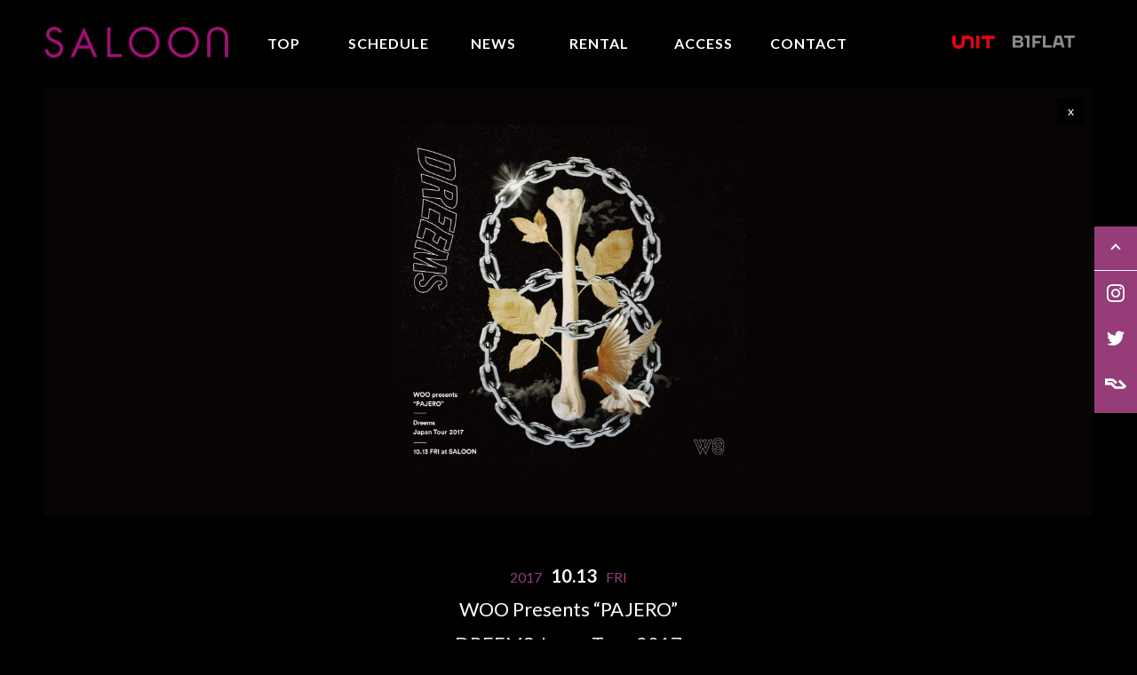

--- FILE ---
content_type: text/html; charset=UTF-8
request_url: http://saloon-tokyo.com/schedule/woo-presents-pajerodreems-japan-tour-2017/
body_size: 43710
content:
    
<!doctype html>
<html>
<head>
<!-- Google Tag Manager -->
<script>(function(w,d,s,l,i){w[l]=w[l]||[];w[l].push({'gtm.start':
new Date().getTime(),event:'gtm.js'});var f=d.getElementsByTagName(s)[0],
j=d.createElement(s),dl=l!='dataLayer'?'&l='+l:'';j.async=true;j.src=
'https://www.googletagmanager.com/gtm.js?id='+i+dl;f.parentNode.insertBefore(j,f);
})(window,document,'script','dataLayer','GTM-W8792H9');</script>
<!-- End Google Tag Manager -->
<meta charset="UTF-8">


<link href="https://fonts.googleapis.com/css?family=Lato:100,300,400,700,900" rel="stylesheet">
<meta name="viewport" content="width=device-width,initial-scale=1">
<link rel="stylesheet" href="http://saloon-tokyo.com/wp/wp-content/themes/saloon/style.css?0001" media="screen">
<link rel="shortcut icon" href="http://saloon-tokyo.com/wp/wp-content/themes/saloon/images/favicon.ico"/>

		<!-- All in One SEO 4.5.9.2 - aioseo.com -->
		<title>WOO Presents “PAJERO”&lt;br&gt;DREEMS Japan Tour 2017 - SALOON</title>
		<meta name="description" content="2013年、Thomas Von Partyの主宰するレーベルMulti Cultiと共に突如出現し、 世界中" />
		<meta name="robots" content="max-image-preview:large" />
		<link rel="canonical" href="http://saloon-tokyo.com/schedule/woo-presents-pajerodreems-japan-tour-2017/" />
		<meta name="generator" content="All in One SEO (AIOSEO) 4.5.9.2" />
		<meta property="og:locale" content="ja_JP" />
		<meta property="og:site_name" content="SALOON" />
		<meta property="og:type" content="article" />
		<meta property="og:title" content="WOO Presents “PAJERO”&lt;br&gt;DREEMS Japan Tour 2017 - SALOON" />
		<meta property="og:description" content="2013年、Thomas Von Partyの主宰するレーベルMulti Cultiと共に突如出現し、 世界中" />
		<meta property="og:url" content="http://saloon-tokyo.com/schedule/woo-presents-pajerodreems-japan-tour-2017/" />
		<meta property="og:image" content="http://saloon-tokyo.com/wp/wp-content/uploads/2017/09/20171013_omote-e1505573497195.jpg" />
		<meta property="og:image:width" content="700" />
		<meta property="og:image:height" content="700" />
		<meta property="article:published_time" content="2017-09-16T14:51:58+00:00" />
		<meta property="article:modified_time" content="2017-09-16T15:00:10+00:00" />
		<meta name="twitter:card" content="summary" />
		<meta name="twitter:site" content="@saloon_tokyo" />
		<meta name="twitter:title" content="WOO Presents “PAJERO”&lt;br&gt;DREEMS Japan Tour 2017 - SALOON" />
		<meta name="twitter:description" content="2013年、Thomas Von Partyの主宰するレーベルMulti Cultiと共に突如出現し、 世界中" />
		<meta name="twitter:creator" content="@saloon_tokyo" />
		<meta name="twitter:image" content="http://saloon-tokyo.com/wp/wp-content/uploads/2017/09/20171013_omote-e1505573497195.jpg" />
		<script type="application/ld+json" class="aioseo-schema">
			{"@context":"https:\/\/schema.org","@graph":[{"@type":"BreadcrumbList","@id":"http:\/\/saloon-tokyo.com\/schedule\/woo-presents-pajerodreems-japan-tour-2017\/#breadcrumblist","itemListElement":[{"@type":"ListItem","@id":"http:\/\/saloon-tokyo.com\/#listItem","position":1,"name":"\u5bb6"}]},{"@type":"Organization","@id":"http:\/\/saloon-tokyo.com\/#organization","name":"SALOON","url":"http:\/\/saloon-tokyo.com\/","sameAs":["https:\/\/twitter.com\/saloon_tokyo"]},{"@type":"Person","@id":"http:\/\/saloon-tokyo.com\/author\/admin_saloon\/#author","url":"http:\/\/saloon-tokyo.com\/author\/admin_saloon\/","name":"admin_saloon","image":{"@type":"ImageObject","@id":"http:\/\/saloon-tokyo.com\/schedule\/woo-presents-pajerodreems-japan-tour-2017\/#authorImage","url":"http:\/\/0.gravatar.com\/avatar\/91baaafe6c3623e39c790c4f7fbb3fa4?s=96&d=mm&r=g","width":96,"height":96,"caption":"admin_saloon"}},{"@type":"WebPage","@id":"http:\/\/saloon-tokyo.com\/schedule\/woo-presents-pajerodreems-japan-tour-2017\/#webpage","url":"http:\/\/saloon-tokyo.com\/schedule\/woo-presents-pajerodreems-japan-tour-2017\/","name":"WOO Presents \u201cPAJERO\u201dDREEMS Japan Tour 2017 - SALOON","description":"2013\u5e74\u3001Thomas Von Party\u306e\u4e3b\u5bb0\u3059\u308b\u30ec\u30fc\u30d9\u30ebMulti Culti\u3068\u5171\u306b\u7a81\u5982\u51fa\u73fe\u3057\u3001 \u4e16\u754c\u4e2d","inLanguage":"ja","isPartOf":{"@id":"http:\/\/saloon-tokyo.com\/#website"},"breadcrumb":{"@id":"http:\/\/saloon-tokyo.com\/schedule\/woo-presents-pajerodreems-japan-tour-2017\/#breadcrumblist"},"author":{"@id":"http:\/\/saloon-tokyo.com\/author\/admin_saloon\/#author"},"creator":{"@id":"http:\/\/saloon-tokyo.com\/author\/admin_saloon\/#author"},"image":{"@type":"ImageObject","url":"http:\/\/saloon-tokyo.com\/wp\/wp-content\/uploads\/2017\/09\/20171013_omote-e1505573497195.jpg","@id":"http:\/\/saloon-tokyo.com\/schedule\/woo-presents-pajerodreems-japan-tour-2017\/#mainImage","width":700,"height":700},"primaryImageOfPage":{"@id":"http:\/\/saloon-tokyo.com\/schedule\/woo-presents-pajerodreems-japan-tour-2017\/#mainImage"},"datePublished":"2017-09-16T23:51:58+09:00","dateModified":"2017-09-17T00:00:10+09:00"},{"@type":"WebSite","@id":"http:\/\/saloon-tokyo.com\/#website","url":"http:\/\/saloon-tokyo.com\/","name":"SALOON","inLanguage":"ja","publisher":{"@id":"http:\/\/saloon-tokyo.com\/#organization"}}]}
		</script>
		<!-- All in One SEO -->

<link rel="alternate" type="application/rss+xml" title="SALOON &raquo; WOO Presents &#8220;PAJERO&#8221;DREEMS Japan Tour 2017 のコメントのフィード" href="http://saloon-tokyo.com/schedule/woo-presents-pajerodreems-japan-tour-2017/feed/" />
<link rel='stylesheet' id='tribe-accessibility-css-css' href='http://saloon-tokyo.com/wp/wp-content/plugins/the-events-calendar/common/src/resources/css/accessibility.min.css?ver=4.12.6' type='text/css' media='all' />
<link rel='stylesheet' id='tribe-events-full-calendar-style-css' href='http://saloon-tokyo.com/wp/wp-content/plugins/the-events-calendar/src/resources/css/tribe-events-full.min.css?ver=5.1.5' type='text/css' media='all' />
<link rel='stylesheet' id='tribe-events-custom-jquery-styles-css' href='http://saloon-tokyo.com/wp/wp-content/plugins/the-events-calendar/vendor/jquery/smoothness/jquery-ui-1.8.23.custom.css?ver=5.1.5' type='text/css' media='all' />
<link rel='stylesheet' id='tribe-events-bootstrap-datepicker-css-css' href='http://saloon-tokyo.com/wp/wp-content/plugins/the-events-calendar/vendor/bootstrap-datepicker/css/bootstrap-datepicker.standalone.min.css?ver=5.1.5' type='text/css' media='all' />
<link rel='stylesheet' id='tribe-events-calendar-style-css' href='http://saloon-tokyo.com/wp/wp-content/plugins/the-events-calendar/src/resources/css/tribe-events-full.min.css?ver=5.1.5' type='text/css' media='all' />
<link rel='stylesheet' id='tribe-events-calendar-full-mobile-style-css' href='http://saloon-tokyo.com/wp/wp-content/plugins/the-events-calendar/src/resources/css/tribe-events-full-mobile.min.css?ver=5.1.5' type='text/css' media='only screen and (max-width: 768px)' />
<link rel='stylesheet' id='tribe-common-skeleton-style-css' href='http://saloon-tokyo.com/wp/wp-content/plugins/the-events-calendar/common/src/resources/css/common-skeleton.min.css?ver=4.12.6' type='text/css' media='all' />
<link rel='stylesheet' id='tribe-tooltip-css' href='http://saloon-tokyo.com/wp/wp-content/plugins/the-events-calendar/common/src/resources/css/tooltip.min.css?ver=4.12.6' type='text/css' media='all' />
<link rel='stylesheet' id='wp-block-library-css' href='http://saloon-tokyo.com/wp/wp-includes/css/dist/block-library/style.min.css?ver=6.5.7' type='text/css' media='all' />
<style id='classic-theme-styles-inline-css' type='text/css'>
/*! This file is auto-generated */
.wp-block-button__link{color:#fff;background-color:#32373c;border-radius:9999px;box-shadow:none;text-decoration:none;padding:calc(.667em + 2px) calc(1.333em + 2px);font-size:1.125em}.wp-block-file__button{background:#32373c;color:#fff;text-decoration:none}
</style>
<style id='global-styles-inline-css' type='text/css'>
body{--wp--preset--color--black: #000000;--wp--preset--color--cyan-bluish-gray: #abb8c3;--wp--preset--color--white: #ffffff;--wp--preset--color--pale-pink: #f78da7;--wp--preset--color--vivid-red: #cf2e2e;--wp--preset--color--luminous-vivid-orange: #ff6900;--wp--preset--color--luminous-vivid-amber: #fcb900;--wp--preset--color--light-green-cyan: #7bdcb5;--wp--preset--color--vivid-green-cyan: #00d084;--wp--preset--color--pale-cyan-blue: #8ed1fc;--wp--preset--color--vivid-cyan-blue: #0693e3;--wp--preset--color--vivid-purple: #9b51e0;--wp--preset--gradient--vivid-cyan-blue-to-vivid-purple: linear-gradient(135deg,rgba(6,147,227,1) 0%,rgb(155,81,224) 100%);--wp--preset--gradient--light-green-cyan-to-vivid-green-cyan: linear-gradient(135deg,rgb(122,220,180) 0%,rgb(0,208,130) 100%);--wp--preset--gradient--luminous-vivid-amber-to-luminous-vivid-orange: linear-gradient(135deg,rgba(252,185,0,1) 0%,rgba(255,105,0,1) 100%);--wp--preset--gradient--luminous-vivid-orange-to-vivid-red: linear-gradient(135deg,rgba(255,105,0,1) 0%,rgb(207,46,46) 100%);--wp--preset--gradient--very-light-gray-to-cyan-bluish-gray: linear-gradient(135deg,rgb(238,238,238) 0%,rgb(169,184,195) 100%);--wp--preset--gradient--cool-to-warm-spectrum: linear-gradient(135deg,rgb(74,234,220) 0%,rgb(151,120,209) 20%,rgb(207,42,186) 40%,rgb(238,44,130) 60%,rgb(251,105,98) 80%,rgb(254,248,76) 100%);--wp--preset--gradient--blush-light-purple: linear-gradient(135deg,rgb(255,206,236) 0%,rgb(152,150,240) 100%);--wp--preset--gradient--blush-bordeaux: linear-gradient(135deg,rgb(254,205,165) 0%,rgb(254,45,45) 50%,rgb(107,0,62) 100%);--wp--preset--gradient--luminous-dusk: linear-gradient(135deg,rgb(255,203,112) 0%,rgb(199,81,192) 50%,rgb(65,88,208) 100%);--wp--preset--gradient--pale-ocean: linear-gradient(135deg,rgb(255,245,203) 0%,rgb(182,227,212) 50%,rgb(51,167,181) 100%);--wp--preset--gradient--electric-grass: linear-gradient(135deg,rgb(202,248,128) 0%,rgb(113,206,126) 100%);--wp--preset--gradient--midnight: linear-gradient(135deg,rgb(2,3,129) 0%,rgb(40,116,252) 100%);--wp--preset--font-size--small: 13px;--wp--preset--font-size--medium: 20px;--wp--preset--font-size--large: 36px;--wp--preset--font-size--x-large: 42px;--wp--preset--spacing--20: 0.44rem;--wp--preset--spacing--30: 0.67rem;--wp--preset--spacing--40: 1rem;--wp--preset--spacing--50: 1.5rem;--wp--preset--spacing--60: 2.25rem;--wp--preset--spacing--70: 3.38rem;--wp--preset--spacing--80: 5.06rem;--wp--preset--shadow--natural: 6px 6px 9px rgba(0, 0, 0, 0.2);--wp--preset--shadow--deep: 12px 12px 50px rgba(0, 0, 0, 0.4);--wp--preset--shadow--sharp: 6px 6px 0px rgba(0, 0, 0, 0.2);--wp--preset--shadow--outlined: 6px 6px 0px -3px rgba(255, 255, 255, 1), 6px 6px rgba(0, 0, 0, 1);--wp--preset--shadow--crisp: 6px 6px 0px rgba(0, 0, 0, 1);}:where(.is-layout-flex){gap: 0.5em;}:where(.is-layout-grid){gap: 0.5em;}body .is-layout-flex{display: flex;}body .is-layout-flex{flex-wrap: wrap;align-items: center;}body .is-layout-flex > *{margin: 0;}body .is-layout-grid{display: grid;}body .is-layout-grid > *{margin: 0;}:where(.wp-block-columns.is-layout-flex){gap: 2em;}:where(.wp-block-columns.is-layout-grid){gap: 2em;}:where(.wp-block-post-template.is-layout-flex){gap: 1.25em;}:where(.wp-block-post-template.is-layout-grid){gap: 1.25em;}.has-black-color{color: var(--wp--preset--color--black) !important;}.has-cyan-bluish-gray-color{color: var(--wp--preset--color--cyan-bluish-gray) !important;}.has-white-color{color: var(--wp--preset--color--white) !important;}.has-pale-pink-color{color: var(--wp--preset--color--pale-pink) !important;}.has-vivid-red-color{color: var(--wp--preset--color--vivid-red) !important;}.has-luminous-vivid-orange-color{color: var(--wp--preset--color--luminous-vivid-orange) !important;}.has-luminous-vivid-amber-color{color: var(--wp--preset--color--luminous-vivid-amber) !important;}.has-light-green-cyan-color{color: var(--wp--preset--color--light-green-cyan) !important;}.has-vivid-green-cyan-color{color: var(--wp--preset--color--vivid-green-cyan) !important;}.has-pale-cyan-blue-color{color: var(--wp--preset--color--pale-cyan-blue) !important;}.has-vivid-cyan-blue-color{color: var(--wp--preset--color--vivid-cyan-blue) !important;}.has-vivid-purple-color{color: var(--wp--preset--color--vivid-purple) !important;}.has-black-background-color{background-color: var(--wp--preset--color--black) !important;}.has-cyan-bluish-gray-background-color{background-color: var(--wp--preset--color--cyan-bluish-gray) !important;}.has-white-background-color{background-color: var(--wp--preset--color--white) !important;}.has-pale-pink-background-color{background-color: var(--wp--preset--color--pale-pink) !important;}.has-vivid-red-background-color{background-color: var(--wp--preset--color--vivid-red) !important;}.has-luminous-vivid-orange-background-color{background-color: var(--wp--preset--color--luminous-vivid-orange) !important;}.has-luminous-vivid-amber-background-color{background-color: var(--wp--preset--color--luminous-vivid-amber) !important;}.has-light-green-cyan-background-color{background-color: var(--wp--preset--color--light-green-cyan) !important;}.has-vivid-green-cyan-background-color{background-color: var(--wp--preset--color--vivid-green-cyan) !important;}.has-pale-cyan-blue-background-color{background-color: var(--wp--preset--color--pale-cyan-blue) !important;}.has-vivid-cyan-blue-background-color{background-color: var(--wp--preset--color--vivid-cyan-blue) !important;}.has-vivid-purple-background-color{background-color: var(--wp--preset--color--vivid-purple) !important;}.has-black-border-color{border-color: var(--wp--preset--color--black) !important;}.has-cyan-bluish-gray-border-color{border-color: var(--wp--preset--color--cyan-bluish-gray) !important;}.has-white-border-color{border-color: var(--wp--preset--color--white) !important;}.has-pale-pink-border-color{border-color: var(--wp--preset--color--pale-pink) !important;}.has-vivid-red-border-color{border-color: var(--wp--preset--color--vivid-red) !important;}.has-luminous-vivid-orange-border-color{border-color: var(--wp--preset--color--luminous-vivid-orange) !important;}.has-luminous-vivid-amber-border-color{border-color: var(--wp--preset--color--luminous-vivid-amber) !important;}.has-light-green-cyan-border-color{border-color: var(--wp--preset--color--light-green-cyan) !important;}.has-vivid-green-cyan-border-color{border-color: var(--wp--preset--color--vivid-green-cyan) !important;}.has-pale-cyan-blue-border-color{border-color: var(--wp--preset--color--pale-cyan-blue) !important;}.has-vivid-cyan-blue-border-color{border-color: var(--wp--preset--color--vivid-cyan-blue) !important;}.has-vivid-purple-border-color{border-color: var(--wp--preset--color--vivid-purple) !important;}.has-vivid-cyan-blue-to-vivid-purple-gradient-background{background: var(--wp--preset--gradient--vivid-cyan-blue-to-vivid-purple) !important;}.has-light-green-cyan-to-vivid-green-cyan-gradient-background{background: var(--wp--preset--gradient--light-green-cyan-to-vivid-green-cyan) !important;}.has-luminous-vivid-amber-to-luminous-vivid-orange-gradient-background{background: var(--wp--preset--gradient--luminous-vivid-amber-to-luminous-vivid-orange) !important;}.has-luminous-vivid-orange-to-vivid-red-gradient-background{background: var(--wp--preset--gradient--luminous-vivid-orange-to-vivid-red) !important;}.has-very-light-gray-to-cyan-bluish-gray-gradient-background{background: var(--wp--preset--gradient--very-light-gray-to-cyan-bluish-gray) !important;}.has-cool-to-warm-spectrum-gradient-background{background: var(--wp--preset--gradient--cool-to-warm-spectrum) !important;}.has-blush-light-purple-gradient-background{background: var(--wp--preset--gradient--blush-light-purple) !important;}.has-blush-bordeaux-gradient-background{background: var(--wp--preset--gradient--blush-bordeaux) !important;}.has-luminous-dusk-gradient-background{background: var(--wp--preset--gradient--luminous-dusk) !important;}.has-pale-ocean-gradient-background{background: var(--wp--preset--gradient--pale-ocean) !important;}.has-electric-grass-gradient-background{background: var(--wp--preset--gradient--electric-grass) !important;}.has-midnight-gradient-background{background: var(--wp--preset--gradient--midnight) !important;}.has-small-font-size{font-size: var(--wp--preset--font-size--small) !important;}.has-medium-font-size{font-size: var(--wp--preset--font-size--medium) !important;}.has-large-font-size{font-size: var(--wp--preset--font-size--large) !important;}.has-x-large-font-size{font-size: var(--wp--preset--font-size--x-large) !important;}
.wp-block-navigation a:where(:not(.wp-element-button)){color: inherit;}
:where(.wp-block-post-template.is-layout-flex){gap: 1.25em;}:where(.wp-block-post-template.is-layout-grid){gap: 1.25em;}
:where(.wp-block-columns.is-layout-flex){gap: 2em;}:where(.wp-block-columns.is-layout-grid){gap: 2em;}
.wp-block-pullquote{font-size: 1.5em;line-height: 1.6;}
</style>
<link rel='stylesheet' id='arve-main-css' href='http://saloon-tokyo.com/wp/wp-content/plugins/advanced-responsive-video-embedder/build/main.css?ver=65e39613de04e27403b1' type='text/css' media='all' />
<link rel='stylesheet' id='contact-form-7-css' href='http://saloon-tokyo.com/wp/wp-content/plugins/contact-form-7/includes/css/styles.css?ver=5.6.4' type='text/css' media='all' />
<script type="text/javascript" src="http://saloon-tokyo.com/wp/wp-includes/js/jquery/jquery.min.js?ver=3.7.1" id="jquery-core-js"></script>
<script type="text/javascript" src="http://saloon-tokyo.com/wp/wp-includes/js/jquery/jquery-migrate.min.js?ver=3.4.1" id="jquery-migrate-js"></script>
<script type="text/javascript" src="http://saloon-tokyo.com/wp/wp-content/plugins/the-events-calendar/vendor/php-date-formatter/js/php-date-formatter.min.js?ver=5.1.5" id="tribe-events-php-date-formatter-js"></script>
<script type="text/javascript" src="http://saloon-tokyo.com/wp/wp-content/plugins/the-events-calendar/common/vendor/momentjs/moment.min.js?ver=4.12.6" id="tribe-moment-js"></script>
<script type="text/javascript" id="tribe-events-dynamic-js-extra">
/* <![CDATA[ */
var tribe_dynamic_help_text = {"date_with_year":"Y.m.j","date_no_year":"Y.m.j","datepicker_format":"Y-m-d","datepicker_format_index":"0","days":["\u65e5\u66dc\u65e5","\u6708\u66dc\u65e5","\u706b\u66dc\u65e5","\u6c34\u66dc\u65e5","\u6728\u66dc\u65e5","\u91d1\u66dc\u65e5","\u571f\u66dc\u65e5"],"daysShort":["\u65e5","\u6708","\u706b","\u6c34","\u6728","\u91d1","\u571f"],"months":["1\u6708","2\u6708","3\u6708","4\u6708","5\u6708","6\u6708","7\u6708","8\u6708","9\u6708","10\u6708","11\u6708","12\u6708"],"monthsShort":["Jan","Feb","Mar","Apr","5\u6708","Jun","Jul","Aug","Sep","Oct","Nov","Dec"],"msgs":"[\"\\u3053\\u306e\\u30a4\\u30d9\\u30f3\\u30c8\\u306f %%startdatewithyear%% \\u306e %%starttime%% \\u304b\\u3089 %%endtime%% \\u3067\\u3059\\u3002\",\"\\u3053\\u306e\\u30a4\\u30d9\\u30f3\\u30c8\\u306f %%startdatewithyear%% \\u306e %%starttime%% \\u3067\\u3059\\u3002\",\"\\u3053\\u306e\\u30a4\\u30d9\\u30f3\\u30c8\\u306f %%startdatewithyear%% \\u7d42\\u65e5\\u3067\\u3059\\u3002\",\"This event starts at %%starttime%% on %%startdatenoyear%% and ends at %%endtime%% on %%enddatewithyear%%\",\"\\u3053\\u306e\\u30a4\\u30d9\\u30f3\\u30c8\\u306f %%startdatenoyear%% %%starttime%%  \\u958b\\u59cb %%enddatewithyear%% \\u7d42\\u4e86\\u3067\\u3059\\u3002\",\"\\u3053\\u306e\\u30a4\\u30d9\\u30f3\\u30c8\\u306f %%startdatewithyear%% \\u304b\\u3089 %%enddatewithyear%% \\u307e\\u3067\\u306e\\u7d42\\u65e5\\u3067\\u3059\\u3002\"]"};
/* ]]> */
</script>
<script type="text/javascript" src="http://saloon-tokyo.com/wp/wp-content/plugins/the-events-calendar/src/resources/js/events-dynamic.min.js?ver=5.1.5" id="tribe-events-dynamic-js"></script>
<script type="text/javascript" src="http://saloon-tokyo.com/wp/wp-content/plugins/the-events-calendar/vendor/bootstrap-datepicker/js/bootstrap-datepicker.min.js?ver=5.1.5" id="tribe-events-bootstrap-datepicker-js"></script>
<script type="text/javascript" src="http://saloon-tokyo.com/wp/wp-content/plugins/the-events-calendar/vendor/jquery-resize/jquery.ba-resize.min.js?ver=5.1.5" id="tribe-events-jquery-resize-js"></script>
<script type="text/javascript" src="http://saloon-tokyo.com/wp/wp-content/plugins/the-events-calendar/vendor/jquery-placeholder/jquery.placeholder.min.js?ver=5.1.5" id="jquery-placeholder-js"></script>
<script type="text/javascript" id="tribe-events-calendar-script-js-extra">
/* <![CDATA[ */
var tribe_js_config = {"permalink_settings":"\/%category%\/%post_id%\/","events_post_type":"tribe_events","events_base":"http:\/\/saloon-tokyo.com\/schedule\/","update_urls":{"shortcode":{"list":true,"month":true,"day":true}},"debug":""};
/* ]]> */
</script>
<script type="text/javascript" src="http://saloon-tokyo.com/wp/wp-content/plugins/the-events-calendar/src/resources/js/tribe-events.min.js?ver=5.1.5" id="tribe-events-calendar-script-js"></script>
<script type="text/javascript" src="http://saloon-tokyo.com/wp/wp-content/plugins/the-events-calendar/src/resources/js/tribe-events-bar.min.js?ver=5.1.5" id="tribe-events-bar-js"></script>
<link rel="https://api.w.org/" href="http://saloon-tokyo.com/wp-json/" /><link rel="alternate" type="application/json+oembed" href="http://saloon-tokyo.com/wp-json/oembed/1.0/embed?url=http%3A%2F%2Fsaloon-tokyo.com%2Fschedule%2Fwoo-presents-pajerodreems-japan-tour-2017%2F" />
<link rel="alternate" type="text/xml+oembed" href="http://saloon-tokyo.com/wp-json/oembed/1.0/embed?url=http%3A%2F%2Fsaloon-tokyo.com%2Fschedule%2Fwoo-presents-pajerodreems-japan-tour-2017%2F&#038;format=xml" />
<meta name="tec-api-version" content="v1"><meta name="tec-api-origin" content="http://saloon-tokyo.com"><link rel="https://theeventscalendar.com/" href="http://saloon-tokyo.com/wp-json/tribe/events/v1/events/1723" /><script type="application/ld+json">
[{"@context":"http://schema.org","@type":"Event","name":"WOO Presents &#8220;PAJERO&#8221;&lt;br&gt;DREEMS Japan Tour 2017","description":"&lt;p&gt;2013\u5e74\u3001Thomas Von Party\u306e\u4e3b\u5bb0\u3059\u308b\u30ec\u30fc\u30d9\u30ebMulti Culti\u3068\u5171\u306b\u7a81\u5982\u51fa\u73fe\u3057\u3001 \u4e16\u754c\u4e2d\u306e\u8fba\u5883\u97f3\u697d\u597d\u304d\u3092\u4e00\u77ac\u306b\u3057\u3066\u865c\u306b\u3057\u305fDreems\u306e\u521d\u6765\u65e5\u304c\u6c7a\u5b9a\uff01 \u30ef\u30fc\u30eb\u30c9\u30df\u30e5\u30fc\u30b8\u30c3\u30af/\u30c7\u30a3\u30b9\u30b3\u30c0\u30d6/\u30d0\u30ec\u30a2\u30ea\u30c3 [&hellip;]&lt;/p&gt;\\n","image":"http://saloon-tokyo.com/wp/wp-content/uploads/2017/09/20171013_omote-e1505573497195.jpg","url":"http://saloon-tokyo.com/schedule/woo-presents-pajerodreems-japan-tour-2017/","startDate":"2017-10-13T00:00:00+09:00","endDate":"2017-10-13T23:59:59+09:00","performer":"Organization"}]
</script> 
</head>
<body>
<!-- Google Tag Manager (noscript) -->
<noscript><iframe src="https://www.googletagmanager.com/ns.html?id=GTM-W8792H9"
height="0" width="0" style="display:none;visibility:hidden"></iframe></noscript>
<!-- End Google Tag Manager (noscript) -->
<!-- <div class="c-modal">
    <div class="c-modal__inner">
        <div class="c-modal__box">
            <h3>2022/3/6  休業のお知らせ</h3>
            <p>東京都の「まん延防止等重点措置」の期間延長に伴い、<br>
            saloonは引き続き下記の期間を休業とさせていただきます。<br><br>
            
            【休業期間】<br><br>
            
            2022年3月7日（月）〜3月21日（月）<br><br>
            
            お客様にはご不便をおかけ致しますがご理解、ご協力のほど、宜しくお願いいたします。　</p>
            <div class="c-modal__close js-modal-close"></div>
        </div>    
    </div>
    <div class="c-modal__bg js-modal-close"></div>
</div> -->
<div class="sp_overlay" id="js_overlay"></div>
<div class="wapper">
<header>
        <h1><a class="scroll" href="http://saloon-tokyo.com"><img src="http://saloon-tokyo.com/wp/wp-content/themes/saloon/images/common/logo.png" alt="SALOON"></a></h1>
        <nav>
            <ul>
                <li><a class="scroll" href="http://saloon-tokyo.com">TOP</a></li>
                <li><a href="http://saloon-tokyo.com/schedule">SCHEDULE</a></li>
                <li><a href="http://saloon-tokyo.com/news">NEWS</a></li>
                <li><a href="http://saloon-tokyo.com/rental">RENTAL</a></li>
                <li><a class="scroll" href="http://saloon-tokyo.com#map">ACCESS</a></li>
                <li><a href="http://saloon-tokyo.com/contact">CONTACT</a></li>
            </ul>
        </nav>
           
        <ul class="sub">
            <li class="unice"><a href="https://b1flat.com/" target="_blank"><img src="http://saloon-tokyo.com/wp/wp-content/themes/saloon/images/common/logo-b1flat" alt="B1FLAT"></a></li>
            <li class="unit"><a href="http://www.unit-tokyo.com/" target="_blank"><img src="http://saloon-tokyo.com/wp/wp-content/themes/saloon/images/common/icn_unit.png" alt="代官山UNIT"></a></li>        
        </ul>
</header>    
<div class="inner">     
        
          <div id="tribe-events" class="tribe-no-js" data-live_ajax="0" data-datepicker_format="0" data-category="" data-featured=""><div class="tribe-events-before-html"></div><span class="tribe-events-ajax-loading"><img decoding="async" class="tribe-events-spinner-medium" src="http://saloon-tokyo.com/wp/wp-content/plugins/the-events-calendar/src/resources/images/tribe-loading.gif" alt="イベントを読み込み中" /></span>   

      <div class="event_detail">
            
          <div class="main_img_box">
              <img decoding="async" src="http://saloon-tokyo.com/wp/wp-content/uploads/2017/09/20171013_omote-1200x1201.jpg" class="attachment-large size-large wp-post-image" alt="" srcset="http://saloon-tokyo.com/wp/wp-content/uploads/2017/09/20171013_omote-1200x1201.jpg 1200w, http://saloon-tokyo.com/wp/wp-content/uploads/2017/09/20171013_omote-680x680.jpg 680w, http://saloon-tokyo.com/wp/wp-content/uploads/2017/09/20171013_omote-e1505573497195.jpg 700w" sizes="(max-width: 1200px) 100vw, 1200px" />              <p class="back">
              <a href="http://saloon-tokyo.com/schedule/">x</a>
              </p>              
          </div>
                    
          <article>
              <div class="tit_box">
               <p class="day">2017<span>10.13</span>金</p>               
               
			                  
               
               <h2>WOO Presents &#8220;PAJERO&#8221;<br>DREEMS Japan Tour 2017</h2>
              </div>
              
              <div class="open">
                  <p>
				      <span>OPEN</span>22:00                                            <span>DOOR</span>¥2,500                      <span>W/F</span>¥2,000                                        </p>
              </div>
                     
          <ul class="sns">
              <li class="icon-line">
                  <a href="http://line.me/R/msg/text/?WOO+Presents+%26%238220%3BPAJERO%26%238221%3B%3Cbr%3EDREEMS+Japan+Tour+2017%0Ahttp%3A%2F%2Fsaloon-tokyo.com%2Fschedule%2Fwoo-presents-pajerodreems-japan-tour-2017%2F" target="blank"></a>
              </li>   
              <li class="icon-facebook">
                  <a href="http://www.facebook.com/sharer.php?src=bm&u=http%3A%2F%2Fsaloon-tokyo.com%2Fschedule%2Fwoo-presents-pajerodreems-japan-tour-2017%2F&t=WOO+Presents+%26%238220%3BPAJERO%26%238221%3B%3Cbr%3EDREEMS+Japan+Tour+2017" onclick="javascript:window.open(this.href, '', 'menubar=no,toolbar=no,resizable=yes,scrollbars=yes,height=400,width=600');return false;"></a>
              </li>
              <li class="icon-twitter">
                  <a href="http://twitter.com/share?text=WOO+Presents+%26%238220%3BPAJERO%26%238221%3B%3Cbr%3EDREEMS+Japan+Tour+2017&url=http%3A%2F%2Fsaloon-tokyo.com%2Fschedule%2Fwoo-presents-pajerodreems-japan-tour-2017%2F&tw_p=tweetbutton&related="" onclick="javascript:window.open(this.href, '', 'menubar=no,toolbar=no,resizable=yes,scrollbars=yes,height=400,width=600');return false;"></a>
              </li>
          </ul>  
              
                            
			  <!--php if($post->post_content=="") : ?-->    
              <div class="text_box">                 
                                    <p>2013年、Thomas Von Partyの主宰するレーベルMulti Cultiと共に突如出現し、<br />
世界中の辺境音楽好きを一瞬にして虜にしたDreemsの初来日が決定！<br />
ワールドミュージック/ディスコダブ/バレアリック/チルアウト/サイケ/ハウス/ブレイクビーツを飲み込み唯一無二の正にDreemsの音としか言えない作品をリリースし続け、2015年にはアルバムIn Dreemsを発表。<br />
ここ日本でもカルトなファンを熱狂させるThomash率いるブラジルはサンパウロのパーティ集団VOODOOHOPともリンクし、ますます目の離せない存在である彼のプレイはどのようなものか？<br />
共演にはMulti Cultiからもリリースしレーベルメイトでもある大阪のGr◯un土、そして東京のアウトサイダーハウスパーティWOOから派生したPajeroのメンバーが迎え撃つ。</p>
                  
              </div>             
              <!--?php endif; ?-->
              
              			  
              
                            <div class="detail_box">
                                    <div class="line_up">                      
                      <p class="tit">LINE UP</p>                      
                      <p>Guest DJ:<br />
Dreems(Multi Culti)<br />
Gr◯un土(Chillmountain / Multi Culti)<br />
<br />
DJ:<br />
SMS<br />
KTYNG<br />
TAKE<br />
<br />
VJ:<br />
9TV</p>
        
                  </div>
                                                      <div class="info">
                      <p class="tit">INFORMATION</p>
                      <p>20歳未満の方のご入場はお断りさせて頂いてます。 全てのお客様のご入場時、写真付き身分証明書の確認を行っております。 実年齢に関わらず、写真付き身分証明書をお持ちでない方はご入場 できませんので、お忘れの無いよう必ずご持参ください。 You must be 20 and over with photo ID to enter.</p>
                      
                  </div>
                                                      <div class="sub_box">
                      <p><img loading="lazy" decoding="async" width="300" height="288" src="http://saloon-tokyo.com/wp/wp-content/uploads/2017/09/dreems-e1505573794541.jpg" alt="" class="alignnone size-full wp-image-1728" /><br />
Dreems (Multi Culti)</p>
<p>宇宙の案内人。タントラの化身を解放する者。音速の船長。<br />
オーストラリア出身のDreemsはThomas Von Partyとともにカナダの名門Turbo傘下のレーベルMulti Cultiを主宰する。<br />
同レーベルからは、 ベルリンのベテランSascha Funkeや南米エクアドルのNicola Cruz、Thomash(Voodoohop) らがリリースを行っており、<br />
新世代のアンダーグラウンドなサイケデリックアーティスト達のリリース音源は、ディープな音楽好きから熱い注目を集めている。<br />
Dreemsの知識豊かでエスニックなスタイルは、魂の在り方にパノラマ的な世界観を与え、現代社会の生活スタイルへ抵抗しオーディエンスを笑顔にさせる。</p>
<p><img loading="lazy" decoding="async" width="300" height="300" src="http://saloon-tokyo.com/wp/wp-content/uploads/2017/09/ground-e1505573877699.jpg" alt="" class="alignnone size-full wp-image-1729" /><br />
Gr◯un土(Chillmountain / Multi Culti)</p>
<p>DJ, Producer<br />
2003年頃より今は亡き大阪Club FireFlyにてDJ活動を開始。<br />
国内外各地大小様々なCLUB、LIVEHOUSE、BAR、CAFE、フェス、神社、トンネル、TV展望台、ドイツ(ベルリンのイリーガルCLUB&#038;リーガルCLUB、ケルンの牧場、ハンブルグ、ミュンヘン)、ハンガリーブダペストの4D SOUND、ポーランドの川辺クラブ、南フランス、タイ、韓国、を巡業。<br />
楽曲制作では国内外問わず様々なスタイルの楽曲、REMIX作を提供&#038;リリース。<br />
Mostexcellent(NY)/MultiCulti(Ca)/SVS(Germany)/Pingipung(Germany)/Fertildiscos(Buenos Aires)<br />
/Frente Bolivarista(Brazil)/RNDM(Costa Rica)/Tropicaltwistarecords(São Paulo)/MagicWand(UK)/Sounds and Colours(UK)/ BOOMARM NATION(US)/Bokeh Versions(UK)/<br />
Regional(Chile)/Hole and Holland(Tokyo)/<br />
/Blacksheep(Tokyo)/ChillMountainREC(Osaka)/Rastafe Records(Osaka)<br />
今年春にはドイツ人ARTIST(Bartellow)との共作(SHIROI UMA EP)をドイツ、イギリスを主体に活動するSVSレーベルよりリリース。<br />
昨年に続き今夏もEUツアーを遂行。<br />
Berlinで行われたVoodoohopではオーディエンスから拍手喝采を獲得。<br />
8月にはカナダ バンクーバーの大型フェスShambahara Music Festivalに日本人として初の出演を果たした。<br />
◯S△K△産 古墳群育ち</p>
  
                  </div>
                                </div>
          </article>
          
          
          <!-- Navigation 
		<h3 class="tribe-events-visuallyhidden"> ナビゲーション</h3>
		<ul class="tribe-events-sub-nav">
			<li class="tribe-events-nav-previous"><a href="http://saloon-tokyo.com/schedule/morning-factory-17/"><span>&laquo;</span> MORNING FACTORY</a></li>
			<li class="tribe-events-nav-next"><a href="http://saloon-tokyo.com/schedule/telomere6th-anniversary/">Telomere<br>6th anniversary <span>&raquo;</span></a></li>
		</ul>
		 .tribe-events-sub-nav -->
          
      </div><!-- event_detail -->
      
          <div class="tribe-events-after-html"></div></div><!-- #tribe-events -->
<!--
このカレンダーは、Events Calendar がバックアップしています。
http://m.tri.be/18wn
-->
    
       
      <div class="sponsor_box">
          <ul>
              <li><a href="http://www.shure.co.jp/" target="_blank"><img src="http://saloon-tokyo.com/wp/wp-content/themes/saloon/images/common/sponsor_shure.jpg"></a></li>
              <li><a href="http://www.ortofon.jp/" target="_blank"><img src="http://saloon-tokyo.com/wp/wp-content/themes/saloon/images/common/sponsor_ortofon.jpg"></a></li>
              <li><a href="http://www.neo-w.com/" target="_blank"><img src="http://saloon-tokyo.com/wp/wp-content/themes/saloon/images/common/sponsor_oyaide.jpg"></a></li>
          </ul>
      </div><!-- sponsor_box -->
  
  </div><!-- inner -->
  
  <div class="sns_box">
      <ul>
          <li class="arrow"><a class="scroll" href="#"></a></li>
          <!-- <li class="icon-facebook"><a href="https://www.facebook.com/saloontokyo" target="_blank"></a></li> -->
          <li class="icon icon-instagram"><a href="https://www.instagram.com/saloon_1500021" target="_blank"></a></li>
          <li class="icon icon-twitter"><a href="https://twitter.com/1500021_saloon" target="_blank"></a></li>
          <li class="icon icon-ra">
            <a href="https://ra.co/clubs/12340" target="_blank">
                <svg width="100%" height="100%" viewBox="0 0 83 40" aria-label="RA"><title>RA</title>                             
                    <path fill="none" d="M0 0h24v24H0z"></path>
                    <path d="M82.092 32.018c.556-.533.908-1.28.908-2.113 0-.802-.38-1.523-.9-2.051L58.665 4.3l-7.073 7.11 18.45 18.543h-26.14c-1.278-.038-2.29-.469-3.147-1.304l-11.73-11.788a6.828 6.828 0 00-4.689-1.888l-.017.001H10.004v-4.92h14.825c2.938.002 5.559 1.21 7.48 3.15l8.749 8.793 7.073-7.11-8.92-8.963C35.485 2.234 30.45 0 24.805 0H0v25.027h20.978v.002a4.919 4.919 0 013.486 1.48L35.95 38.053A6.74 6.74 0 0040.449 40h31.733a4.911 4.911 0 003.423-1.45l6.491-6.524-.004-.008"></path>
                </svg>
            </a>
        </li>          
      </ul>
  </div>
  
  <footer>
      <p class="logo"><img src="http://saloon-tokyo.com/wp/wp-content/themes/saloon/images/common/logo_white.png" alt="SALOON"></p>
      <p class="ad">Za-HouseBBLD,  B3F 1-34-17, Ebisu-Nishi, <br class="sp-elm">Shibuya-ku, Tokyo 150-0021 Japan<br>
      〒150-0021 東京都渋谷区恵比寿西1-34-17 Za-Houseビル B3F</p>
      <p class="tel">TEL: 03-5459-8633 / FAX:03-5459-8634 </p>
      <address>&copy; SALOON. ALL RIGHTS RESERVED.</address>
  </footer>
        
</div><!-- wapper -->
<div class="side-menu-btn" id="js_sideMenuBtn"></div>
<nav class="side-menu">
    <ul class="gm">
                
        <li><a class="scroll" href="http://saloon-tokyo.com">TOP</a></li>
        <li><a href="http://saloon-tokyo.com/schedule">SCHEDULE</a></li>
        <li><a href="http://saloon-tokyo.com/news">NEWS</a></li>
        <li><a href="http://saloon-tokyo.com/rental">RENTAL</a></li>
        <li><a class="scroll" href="http://saloon-tokyo.com#map">ACCESS</a></li>
        <li><a href="http://saloon-tokyo.com/contact">CONTACT</a></li>
                
    </ul>
    <ul class="sns">
        <!-- <li class="icon-facebook"><a href="https://www.facebook.com/saloontokyo" target="_blank"></a></li> -->
         <li class="icon-instagram"><a href="https://www.instagram.com/saloon_tokyo/" target="_blank"></a></li>        
        <li class="icon-twitter"><a href="https://twitter.com/1500021_saloon" target="_blank"></a></li>
         <li class="icon-ra">
            <a href="https://ra.co/clubs/12340" target="_blank">
                <svg width="100%" height="100%" viewBox="0 0 83 40" aria-label="RA"><title>RA</title>                             
                    <path fill="none" d="M0 0h24v24H0z"></path>
                    <path d="M82.092 32.018c.556-.533.908-1.28.908-2.113 0-.802-.38-1.523-.9-2.051L58.665 4.3l-7.073 7.11 18.45 18.543h-26.14c-1.278-.038-2.29-.469-3.147-1.304l-11.73-11.788a6.828 6.828 0 00-4.689-1.888l-.017.001H10.004v-4.92h14.825c2.938.002 5.559 1.21 7.48 3.15l8.749 8.793 7.073-7.11-8.92-8.963C35.485 2.234 30.45 0 24.805 0H0v25.027h20.978v.002a4.919 4.919 0 013.486 1.48L35.95 38.053A6.74 6.74 0 0040.449 40h31.733a4.911 4.911 0 003.423-1.45l6.491-6.524-.004-.008"></path>
                </svg>
            </a>
        </li>
       
    </ul>
    <ul class="club">        
        <li class="unit"><a href="http://www.unit-tokyo.com/" target="_blank"><img src="http://saloon-tokyo.com/wp/wp-content/themes/saloon/images/common/icn_unit.png" alt="代官山UNIT"></a></li>
        <li class="unice"><a href="https://b1flat.com/" target="_blank"><img src="http://saloon-tokyo.com/wp/wp-content/themes/saloon/images/common/logo-b1flat" alt="B1FLAT"></a></li>         
    </ul>    
</nav>

<script src="//ajax.googleapis.com/ajax/libs/jquery/2.1.4/jquery.min.js"></script>
<script src="http://saloon-tokyo.com/wp/wp-content/themes/saloon/js/plugin.js"></script> 
<!--script type="text/javascript" src="//maps.google.com/maps/api/js?key=AIzaSyB99RfdzSKaeTCm3CVakphGl5Nog_nzBI8"></script> 
<script src="http://www.google.com/jsapi/"></script-->
<script src="http://saloon-tokyo.com/wp/wp-content/themes/saloon/js/main.js"></script>
		<script>
		( function ( body ) {
			'use strict';
			body.className = body.className.replace( /\btribe-no-js\b/, 'tribe-js' );
		} )( document.body );
		</script>
		<script> /* <![CDATA[ */var tribe_l10n_datatables = {"aria":{"sort_ascending":": \u30a2\u30af\u30c6\u30a3\u30d6\u5316\u3057\u3066\u6607\u9806\u3067\u30ab\u30e9\u30e0\u3092\u4e26\u3079\u66ff\u3048","sort_descending":": \u30a2\u30af\u30c6\u30a3\u30d6\u5316\u3057\u3066\u964d\u9806\u3067\u30ab\u30e9\u30e0\u3092\u4e26\u3079\u66ff\u3048"},"length_menu":"_MENU_ \u30a8\u30f3\u30c8\u30ea\u30fc\u3092\u8868\u793a","empty_table":"\u30c6\u30fc\u30d6\u30eb\u306b\u306f\u5229\u7528\u3067\u304d\u308b\u30c7\u30fc\u30bf\u304c\u3042\u308a\u307e\u305b\u3093","info":"_TOTAL_ \u30a8\u30f3\u30c8\u30ea\u30fc\u306e\u3046\u3061 _START_ \u304b\u3089 _END_ \u3092\u8868\u793a\u3057\u3066\u3044\u307e\u3059","info_empty":"0 \u30a8\u30f3\u30c8\u30ea\u30fc\u306e\u3046\u3061 0 \u304b\u3089 0 \u3092\u8868\u793a\u3057\u3066\u3044\u307e\u3059","info_filtered":"(_MAX_ total \u30a8\u30f3\u30c8\u30ea\u30fc\u304b\u3089\u30d5\u30a3\u30eb\u30bf\u30ea\u30f3\u30b0)","zero_records":"\u4e00\u81f4\u3059\u308b\u30ec\u30b3\u30fc\u30c9\u304c\u898b\u3064\u304b\u308a\u307e\u305b\u3093\u3067\u3057\u305f","search":"\u691c\u7d22:","all_selected_text":"\u3053\u306e\u30da\u30fc\u30b8\u306e\u3059\u3079\u3066\u306e\u9805\u76ee\u304c\u9078\u629e\u3055\u308c\u307e\u3057\u305f\u3002 ","select_all_link":"\u3059\u3079\u3066\u306e\u30da\u30fc\u30b8\u3092\u9078\u629e","clear_selection":"\u9078\u629e\u3092\u30af\u30ea\u30a2\u3057\u3066\u304f\u3060\u3055\u3044\u3002","pagination":{"all":"\u3059\u3079\u3066","next":"\u6b21","previous":"\u524d"},"select":{"rows":{"0":"","_":": %d \u884c\u3092\u9078\u629e\u3057\u307e\u3057\u305f","1":": 1 \u884c\u3092\u9078\u629e\u3057\u307e\u3057\u305f"}},"datepicker":{"dayNames":["\u65e5\u66dc\u65e5","\u6708\u66dc\u65e5","\u706b\u66dc\u65e5","\u6c34\u66dc\u65e5","\u6728\u66dc\u65e5","\u91d1\u66dc\u65e5","\u571f\u66dc\u65e5"],"dayNamesShort":["\u65e5","\u6708","\u706b","\u6c34","\u6728","\u91d1","\u571f"],"dayNamesMin":["\u65e5","\u6708","\u706b","\u6c34","\u6728","\u91d1","\u571f"],"monthNames":["1\u6708","2\u6708","3\u6708","4\u6708","5\u6708","6\u6708","7\u6708","8\u6708","9\u6708","10\u6708","11\u6708","12\u6708"],"monthNamesShort":["1\u6708","2\u6708","3\u6708","4\u6708","5\u6708","6\u6708","7\u6708","8\u6708","9\u6708","10\u6708","11\u6708","12\u6708"],"monthNamesMin":["1\u6708","2\u6708","3\u6708","4\u6708","5\u6708","6\u6708","7\u6708","8\u6708","9\u6708","10\u6708","11\u6708","12\u6708"],"nextText":"\u6b21","prevText":"\u524d","currentText":"\u4eca\u65e5","closeText":"\u5b8c\u4e86","today":"\u4eca\u65e5","clear":"\u30af\u30ea\u30a2"}};/* ]]> */ </script><script type="text/javascript" src="http://saloon-tokyo.com/wp/wp-content/plugins/advanced-responsive-video-embedder/build/main.js?ver=65e39613de04e27403b1" id="arve-main-js"></script>
<script type="text/javascript" src="http://saloon-tokyo.com/wp/wp-includes/js/dist/vendor/wp-polyfill-inert.min.js?ver=3.1.2" id="wp-polyfill-inert-js"></script>
<script type="text/javascript" src="http://saloon-tokyo.com/wp/wp-includes/js/dist/vendor/regenerator-runtime.min.js?ver=0.14.0" id="regenerator-runtime-js"></script>
<script type="text/javascript" src="http://saloon-tokyo.com/wp/wp-includes/js/dist/vendor/wp-polyfill.min.js?ver=3.15.0" id="wp-polyfill-js"></script>
<script type="text/javascript" src="http://saloon-tokyo.com/wp/wp-includes/js/dist/hooks.min.js?ver=2810c76e705dd1a53b18" id="wp-hooks-js"></script>
<script type="text/javascript" src="http://saloon-tokyo.com/wp/wp-includes/js/dist/i18n.min.js?ver=5e580eb46a90c2b997e6" id="wp-i18n-js"></script>
<script type="text/javascript" id="wp-i18n-js-after">
/* <![CDATA[ */
wp.i18n.setLocaleData( { 'text direction\u0004ltr': [ 'ltr' ] } );
/* ]]> */
</script>
<script type="text/javascript" src="http://saloon-tokyo.com/wp/wp-content/plugins/contact-form-7/includes/swv/js/index.js?ver=5.6.4" id="swv-js"></script>
<script type="text/javascript" id="contact-form-7-js-extra">
/* <![CDATA[ */
var wpcf7 = {"api":{"root":"http:\/\/saloon-tokyo.com\/wp-json\/","namespace":"contact-form-7\/v1"}};
/* ]]> */
</script>
<script type="text/javascript" src="http://saloon-tokyo.com/wp/wp-content/plugins/contact-form-7/includes/js/index.js?ver=5.6.4" id="contact-form-7-js"></script>
</body>
</html>
